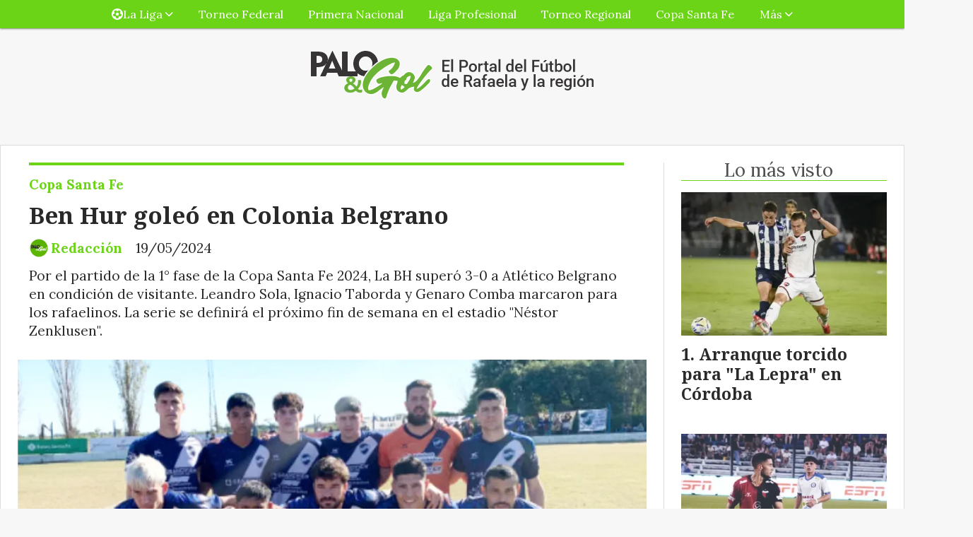

--- FILE ---
content_type: text/html; charset=utf-8
request_url: https://paloygol.com.ar/contenido/14316/ben-hur-goleo-en-colonia-belgrano
body_size: 11191
content:
<!DOCTYPE html><html lang="es"><head><title>Ben Hur goleó en Colonia Belgrano</title><meta name="description" content="Por el partido de la 1° fase de la Copa Santa Fe 2024, La BH superó 3-0 a Atlético Belgrano en condición de visitante. Leandro Sola, Ignacio Taborda y Genaro Comba marcaron para los rafaelinos. La serie se definirá el próximo fin de semana en el estadio &#34;Néstor Zenklusen&#34;."><meta http-equiv="X-UA-Compatible" content="IE=edge"><meta charset="utf-8"><meta name="viewport" content="width=device-width,minimum-scale=1,initial-scale=1"><link rel="canonical" href="https://paloygol.com.ar/contenido/14316/ben-hur-goleo-en-colonia-belgrano"><meta property="og:type" content="article"><meta property="og:site_name" content="PaloyGol.com.ar"><meta property="og:title" content="Ben Hur goleó en Colonia Belgrano"><meta property="og:description" content="Por el partido de la 1° fase de la Copa Santa Fe 2024, La BH superó 3-0 a Atlético Belgrano en condición de visitante. Leandro Sola, Ignacio Taborda y Genaro Comba marcaron para los rafaelinos. La serie se definirá el próximo fin de semana en el estadio &#34;Néstor Zenklusen&#34;."><meta property="og:url" content="https://paloygol.com.ar/contenido/14316/ben-hur-goleo-en-colonia-belgrano"><meta property="og:ttl" content="2419200"><meta property="og:image" content="https://paloygol.com.ar/download/multimedia.normal.b4d9263c5bb946d5.Ymhfbm9ybWFsLndlYnA%3D.webp"><meta property="og:image:width" content="802"><meta property="og:image:height" content="497"><meta name="twitter:image" content="https://paloygol.com.ar/download/multimedia.normal.b4d9263c5bb946d5.Ymhfbm9ybWFsLndlYnA%3D.webp"><meta property="article:published_time" content="2024-05-19T17:00-03"><meta property="article:modified_time" content="2024-05-19T17:19-03"><meta property="article:section" content="Copa Santa Fe"><meta property="article:tag" content="Ben Hur goleó en Colonia Belgrano | Por el partido de la 1° fase de la Copa Santa Fe 2024, La BH superó 3-0 a Atlético Belgrano en condición de visitante. Leandro Sola, Ignacio Taborda y Genaro Comba marcaron para los rafaelinos. La serie se definirá el próximo fin de semana en el estadio &#34;Néstor Zenklusen&#34;."><meta name="twitter:card" content="summary_large_image"><meta name="twitter:title" content="Ben Hur goleó en Colonia Belgrano"><meta name="twitter:description" content="Por el partido de la 1° fase de la Copa Santa Fe 2024, La BH superó 3-0 a Atlético Belgrano en condición de visitante. Leandro Sola, Ignacio Taborda y Genaro Comba marcaron para los rafaelinos. La serie se definirá el próximo fin de semana en el estadio &#34;Néstor Zenklusen&#34;."><script type="application/ld+json">{"@context":"http://schema.org","@type":"Article","url":"https://paloygol.com.ar/contenido/14316/ben-hur-goleo-en-colonia-belgrano","mainEntityOfPage":"https://paloygol.com.ar/contenido/14316/ben-hur-goleo-en-colonia-belgrano","name":"Ben Hur gole\u00f3 en Colonia Belgrano","headline":"Ben Hur gole\u00f3 en Colonia Belgrano","description":"Por el partido de la 1\u00b0 fase de la Copa Santa Fe 2024, La BH super\u00f3 3-0 a Atl\u00e9tico Belgrano en condici\u00f3n de visitante. Leandro Sola, Ignacio Taborda y Genaro Comba marcaron para los rafaelinos. La serie se definir\u00e1 el pr\u00f3ximo fin de semana en el estadio &quot;N\u00e9stor Zenklusen&quot;.","articleSection":"Copa Santa Fe","datePublished":"2024-05-19T17:00","dateModified":"2024-05-19T17:19","image":"https://paloygol.com.ar/download/multimedia.normal.b4d9263c5bb946d5.Ymhfbm9ybWFsLndlYnA%3D.webp","keywords":"Atl\u00e9tico Belgrano de Colonia Belgrano,Ben Hur,Copa Santa Fe,El Lobo,Fase 1,Gustavo Barraza,La BH,Partido de Ida","publisher":{"@context":"http://schema.org","@type":"Organization","name":"PaloyGol.com.ar","url":"https://paloygol.com.ar/","logo":{"@type":"ImageObject","url":"https://paloygol.com.ar/static/custom/logo-grande.png?t=2026-01-25+03%3A00%3A04.691904"}},"author":{"@type":"Person","name":"Redacci\u00f3n","url":"/usuario/4/redaccion"}}</script><meta name="generator" content="Medios CMS"><link rel="dns-prefetch" href="https://fonts.googleapis.com"><link rel="preconnect" href="https://fonts.googleapis.com" crossorigin><link rel="shortcut icon" href="https://paloygol.com.ar/static/custom/favicon.png?t=2026-01-25+03%3A00%3A04.691904"><link rel="apple-touch-icon" href="https://paloygol.com.ar/static/custom/favicon.png?t=2026-01-25+03%3A00%3A04.691904"><link rel="stylesheet" href="/static/plugins/fontawesome/css/fontawesome.min.css"><link rel="stylesheet" href="/static/plugins/fontawesome/css/brands.min.css"><link rel="stylesheet" href="/static/plugins/fontawesome/css/solid.min.css"><link rel="stylesheet" href="/static/css/t_aludra/wasat.css?v=25.2-beta5" id="estilo-css"><link rel="stylesheet" href="https://fonts.googleapis.com/css?family=Noto+Serif:400,700|Lora:400,700&display=swap" crossorigin="anonymous" id="font-url"><style>:root { --font-family-alt: 'Noto Serif', serif; --font-family: 'Lora', serif; } :root {--html-font-size: 16px;--header-bg-color: transparent; --header-font-color: #292929; --nav-bg-color: var(--main-color); --nav-font-color: #ffffff; --nav-box-shadow: 0 0 3px var(--main-font-color); --header-max-width: auto; --header-margin: 0 auto 0 auto; --header-padding: 0; --header-box-shadow: none; --header-border-radius: 0; --header-border-top: none; --header-border-right: none; --header-border-bottom: none; --header-border-left: none; --logo-max-width: auto; --logo-margin: 2rem auto; --fixed-header-height: none; --main-bg-color: #ffffff; --main-font-color: #292929; --main-max-width: 1280px; --main-margin: 0 auto 2rem auto; --main-padding: 1.5rem; --main-box-shadow: none; --main-border-radius: 0; --main-border-top: solid 1px #dddddd; --main-border-right: solid 1px #dddddd; --main-border-bottom: solid 1px #dddddd; --main-border-left: solid 1px #dddddd; --aside-ancho: 340px; --aside-margin: 0 0 0 1.5rem; --aside-padding: 0 0 0 1.5rem; --aside-border-left: solid 1px #ddd; --aside-border-right: none; --footer-bg-color: #383838; --footer-font-color: #ffffff; --footer-max-width: auto; --footer-margin: 4rem 0 0 0; --footer-padding: 1rem; --footer-box-shadow: none; --footer-border-radius: 0; --footer-border-top: none; --footer-border-right: none; --footer-border-bottom: none; --footer-border-left: none; --wrapper-max-width: auto; --wrapper-box-shadow: none; --menu-bg-color: var(--main-color); --menu-text-align: center; --menu-max-width: auto; --menu-margin: 0; --menu-padding: 0 0 0 0; --menu-box-shadow: 0 0 3px; --menu-border-radius: 0; --menu-border-top: none; --menu-border-right: none; --menu-border-bottom: none; --menu-border-left: none; --submenu-bg-color: var(--main-color); --submenu-box-shadow: 0 0 3px; --submenu-padding: 0; --submenu-border-radius: none; --submenu-item-margin: 0; --menuitem-bg-color: transparent; --menuitem-font-color: #ffffff; --menuitem-hover-bg-color: #ffffff; --menuitem-hover-font-color: var(--main-color); --menuitem-font-family: var(--font-family); --menuitem-font-size: 16px; --menuitem-font-weight: none; --menuitem-line-height: 40px; --menuitem-text-transform: none; --menuitem-icon-size: inherit; --menuitem-padding: 0em 1.1em; --menuitem-margin: 0; --menuitem-border-radius: 0; --menuitem-box-shadow: none; --menuitem-border-bottom: none; --menuitem-hover-border-bottom: none; --post-text-align: initial; --post-margin: 0 0 2rem 0; --post-padding: 0; --post-box-shadow: none; --post-border-radius: 0; --post-border-top: none; --post-border-right: none; --post-border-bottom: none; --post-border-left: none; --post-bg-color: transparent; --post-categoria-display: initial; --post-autor-display: initial; --post-detalle-display: initial; --post-img-aspect-ratio: 70%; --post-img-border-radius: 0; --post-img-box-shadow: none; --post-img-filter: none; --post-img-hover-filter: none; --post-grid-min-width: 16rem; --post-grid-column-gap: 1.5rem; --fullpost-enc-align: left; --fullpost-enc-bg-color: transparent; --fullpost-enc-max-width: auto; --fullpost-enc-margin: 0 2rem 1rem 1rem; --fullpost-enc-padding: 1rem 0 0 0; --fullpost-enc-box-shadow: none; --fullpost-enc-border-radius: 0; --fullpost-enc-border-top: solid 4px var(--main-color); --fullpost-enc-border-right: none; --fullpost-enc-border-bottom: none; --fullpost-enc-border-left: none; --fullpost-main-bg-color: transparent; --fullpost-main-max-width: auto; --fullpost-main-margin: 0 0 6rem 0; --fullpost-main-padding: 0; --fullpost-main-box-shadow: none; --fullpost-main-border-radius: 0; --fullpost-main-border-top: none; --fullpost-main-border-right: none; --fullpost-main-border-bottom: none; --fullpost-main-border-left: none; --cuerpo-padding: 0; --cuerpo-border-left: none; --buttons-bg-color: var(--main-color); --buttons-font-color: #ffffff; --buttons-hover-bg-color: #000000; --buttons-hover-font-color: #ffffff; --buttons-font-family: var(--font-family-alt); --buttons-font-size: inherit; --buttons-margin: 0; --buttons-padding: 8px 14px; --buttons-box-shadow: none; --buttons-border-radius: 0; --buttons-border-top: none; --buttons-border-right: none; --buttons-border-bottom: none; --buttons-border-left: none; --inputs-bg-color: #ffffff; --inputs-font-color: #5e5e5e; --inputs-font-family: inherit; --inputs-font-size: 14px; --inputs-padding: 8px; --inputs-box-shadow: 1px 1px 5px grey; --inputs-border-radius: 0; --inputs-border-top: none; --inputs-border-right: none; --inputs-border-bottom: none; --inputs-border-left: none; --titulobloques-bg-color: transparent; --titulobloques-font-color: #4f4f4f; --titulobloques-font-family: var(--font-family); --titulobloques-font-size: 26px; --titulobloques-text-align: center; --titulobloques-max-width: auto; --titulobloques-margin: 0 0 1rem 0; --titulobloques-padding: 0 1rem .1em 0; --titulobloques-box-shadow: none; --titulobloques-border-radius: none; --titulobloques-border-top: none; --titulobloques-border-right: none; --titulobloques-border-bottom: solid 1px var(--main-color); --titulobloques-border-left: none; --titulopagina-bg-color: transparent; --titulopagina-font-color: #404040; --titulopagina-font-family: var(--font-family-alt); --titulopagina-font-size: 26px; --titulopagina-text-align: inherit; --titulopagina-max-width: 44rem; --titulopagina-margin: 0 0 1rem 0; --titulopagina-padding: 0 3rem 0rem 0; --titulopagina-box-shadow: none; --titulopagina-border-radius: 0; --titulopagina-border-top: none; --titulopagina-border-right: none; --titulopagina-border-bottom: solid 1px var(--main-color); --titulopagina-border-left: none; --main-color: #6cd416; --bg-color: #f7f7f7; --splash-opacity: 1;--splash-pointer-events: initial;--splash-align-items: center;--splash-justify-content: center;} </style><link rel="stylesheet" href="https://cdnjs.cloudflare.com/ajax/libs/photoswipe/4.1.2/photoswipe.min.css"><link rel="stylesheet" href="https://cdnjs.cloudflare.com/ajax/libs/photoswipe/4.1.2/default-skin/default-skin.min.css"><script defer src="https://cdnjs.cloudflare.com/ajax/libs/lazysizes/5.3.2/lazysizes.min.js" integrity="sha512-q583ppKrCRc7N5O0n2nzUiJ+suUv7Et1JGels4bXOaMFQcamPk9HjdUknZuuFjBNs7tsMuadge5k9RzdmO+1GQ==" crossorigin="anonymous" referrerpolicy="no-referrer"></script><script async src="https://www.googletagmanager.com/gtag/js"></script><script>window.dataLayer=window.dataLayer||[];function gtag(){dataLayer.push(arguments);};gtag('js',new Date());gtag('config','G-ETDKF070NV');gtag('config','G-3H6T5BQPXP');</script><meta content="1683DF9381F45F5C0016AE2D8D81B197" name="msvalidate.01"><meta content="Futbol, Liga, Rafaelina, Rafaela, Sunchales, Atletico, Ramona, Maria Juana, San Vicente, Frontera, Santa Fe, Copa, Primera B, Primera C, goleador, tabla, posiciones, Primera A, Femenino, Soccer, Gol, Sportivo, Deportivo, Tacural, Moises Ville, pediodismo, Nacional B, Federal A, Ben Hur, 9 de Julio, Unión, Libertad, Ferrocarril, Peñarol, Quilmes, Talleres" name="keywords"><meta content="index, follow" name="robots"><meta content="Rafaela" name="city"><meta content="Argentina" name="country"><meta content="Santa Fe" name="state"><meta content="2300" name="zipcode"><script>(function(c,l,a,r,i,t,y){c[a]=c[a]||function(){(c[a].q=c[a].q||[]).push(arguments)};t=l.createElement(r);t.async=1;t.src="https://www.clarity.ms/tag/"+i;y=l.getElementsByTagName(r)[0];y.parentNode.insertBefore(t,y);})(window,document,"clarity","script","54qtygzscz");</script><script async src="https://www.googletagmanager.com/gtag/js?id=UA-142663283-1"></script><script>window.dataLayer=window.dataLayer||[];function gtag(){dataLayer.push(arguments);}
gtag('js',new Date());gtag('config','UA-142663283-1');</script><script>(function(i,s,o,g,r,a,m){i['GoogleAnalyticsObject']=r;i[r]=i[r]||function(){(i[r].q=i[r].q||[]).push(arguments)},i[r].l=1*new Date();a=s.createElement(o),m=s.getElementsByTagName(o)[0];a.async=1;a.src=g;m.parentNode.insertBefore(a,m)})(window,document,'script','https://www.google-analytics.com/analytics.js','ga');ga('create','UA-142663283-1','auto');ga('send','pageview');</script><div id="fb-root"></div><script async crossorigin="anonymous" defer src="https://connect.facebook.net/es_LA/sdk.js#xfbml=1&version=v4.0&appId=1979067125652736&autoLogAppEvents=1"></script><script async custom-element="amp-ad" src="https://cdn.ampproject.org/v0/amp-ad-0.1.js"></script><meta content="tj0615hzpwtzjk5gvie4haro6ojfic" name="facebook-domain-verification"><meta content="2129210054050254" property="fb:pages"><script>(function(w,d,s,l,i){w[l]=w[l]||[];w[l].push({'gtm.start':new Date().getTime(),event:'gtm.js'});var f=d.getElementsByTagName(s)[0],j=d.createElement(s),dl=l!='dataLayer'?'&l='+l:'';j.async=true;j.src='https://www.googletagmanager.com/gtm.js?id='+i+dl;f.parentNode.insertBefore(j,f);})(window,document,'script','dataLayer','GTM-KBLL3KQ');</script><meta content="9fa6a99d6f" name="verify-admitad"></head><body><div id="wrapper" class="wrapper contenido contenido noticia"><header class="header headerA2"><a class="open-nav"><i class="fa fa-bars"></i></a><div class="header__logo"><a href="/"><img class="only-desktop" src="https://paloygol.com.ar/static/custom/logo.png?t=2026-01-25+03%3A00%3A04.691904" alt="PaloyGol.com.ar"><img class="only-mobile" src="https://paloygol.com.ar/static/custom/logo-movil.png?t=2026-01-25+03%3A00%3A04.691904" alt="PaloyGol.com.ar"></a></div><div id="publi-48" data-nombre="Ads Google 05" class="publi publi-html E"><script async src="https://pagead2.googlesyndication.com/pagead/js/adsbygoogle.js?client=ca-pub-9831321804530020" crossorigin="anonymous"></script><ins class="adsbygoogle" style="display:block" data-ad-format="fluid" data-ad-layout-key="+42+qd+66-k3+81" data-ad-client="ca-pub-9831321804530020" data-ad-slot="7741738817"></ins><script>(adsbygoogle=window.adsbygoogle||[]).push({});</script></div><div class="header__menu "><ul><li class="header__menu__item "><a href="/categoria/2/lorem" target><i class="fa fa-fw fa-futbol"></i> La Liga <i class="fa fa-chevron-down"></i></a><ul><li><a href="/categoria/6/primera-a" target> Primera A </a></li><li><a href="/categoria/7/primera-b" target> Primera B </a></li></ul></li><li class="header__menu__item "><a href="/categoria/1/semper" target> Torneo Federal </a></li><li class="header__menu__item "><a href="/categoria/11/b-nacional" target> Primera Nacional </a></li><li class="header__menu__item "><a href="/categoria/16/liga-profesional-de-futbol" target> Liga Profesional </a></li><li class="header__menu__item "><a href="/categoria/15/torneo-regional" target> Torneo Regional </a></li><li class="header__menu__item "><a href="/categoria/10/copa-santa-fe" target> Copa Santa Fe </a></li><li class="header__menu__item "><a href="None" target="_blank"> Más <i class="fa fa-chevron-down"></i></a><ul><li><a href="/categoria/13/futbol-femenino" target> Fútbol Femenino </a></li><li><a href="/buscar" target><i class="fa fa-fw fa-search"></i> Buscar </a></li></ul></li></ul></div><section class="nav" id="nav"><a class="close-nav"><i class="fa fa-times"></i></a><div class="nav__logo"><a href="/"><img class="only-desktop" src="https://paloygol.com.ar/static/custom/logo.png?t=2026-01-25+03%3A00%3A04.691904" alt="PaloyGol.com.ar"><img class="only-mobile" src="https://paloygol.com.ar/static/custom/logo-movil.png?t=2026-01-25+03%3A00%3A04.691904" alt="PaloyGol.com.ar"></a></div><div class="menu-simple menu0"><div class="menu-simple__item subitems"><a href="/categoria/2/lorem" target><i class="fa fa-fw fa-futbol"></i> La Liga </a><a href="/categoria/6/primera-a" target class="menu-simple__item"> Primera A </a><a href="/categoria/7/primera-b" target class="menu-simple__item"> Primera B </a></div><div class="menu-simple__item "><a href="/categoria/1/semper" target> Torneo Federal </a></div><div class="menu-simple__item "><a href="/categoria/11/b-nacional" target> Primera Nacional </a></div><div class="menu-simple__item "><a href="/categoria/16/liga-profesional-de-futbol" target> Liga Profesional </a></div><div class="menu-simple__item "><a href="/categoria/15/torneo-regional" target> Torneo Regional </a></div><div class="menu-simple__item "><a href="/categoria/10/copa-santa-fe" target> Copa Santa Fe </a></div><div class="menu-simple__item subitems"><a href="None" target="_blank"> Más </a><a href="/categoria/13/futbol-femenino" target class="menu-simple__item"> Fútbol Femenino </a><a href="/buscar" target class="menu-simple__item"><i class="fa fa-fw fa-search"></i> Buscar </a></div></div><div class="social-buttons"><a class="social-buttons__item facebook" href="https://www.facebook.com/PaloyGolOk" target="_blank"><i class="fa fa-brands fa-facebook"></i></a><a class="social-buttons__item twitter" href="https://twitter.com/PaloyGolOk/" target="_blank"><i class="fa fa-brands fa-x-twitter"></i></a><a class="social-buttons__item youtube" href="https://www.youtube.com/@PaloyGolTVRafaela" target="_blank"><i class="fa fa-brands fa-youtube"></i></a><a class="social-buttons__item instagram" href="https://www.instagram.com/paloygol.com.ar" target="_blank"><i class="fa fa-brands fa-instagram"></i></a></div><div class="menu-simple menu1"><div class="menu-simple__item "><a href="/contacto" target> ¿En qué podemos ayudarte? </a></div><div class="menu-simple__item "><a href="/historial" target> Historial de noticias </a></div><div class="menu-simple__item "><a href="/categoria/2/la-liga" target> La Liga </a></div><div class="menu-simple__item "><a href="/categoria/1/torneo-federal" target> Torneo Federal </a></div><div class="menu-simple__item "><a href="/categoria/11/b-nacional" target> Primera Nacional </a></div><div class="menu-simple__item "><a href="/categoria/10/copa-santa-fe" target> Copa Santa Fe </a></div><div class="menu-simple__item "><a href="/categoria/12/mundo" target> Mundo </a></div><div class="menu-simple__item "><a href="/zoom/a_default/user/login?_next=%2Fa_default%2Findex" target><i class="fa fa-fw fa-sign-in"></i> Ingresar </a></div><div class="menu-simple__item "><a href="https://www.puntonegocios.com.ar" target="_blank"> Ultimas noticias sobre negocios </a></div></div><div class="datos-contacto"><div class="telefono"><i class="fa fa-phone"></i><span>03492 15227070</span></div><div class="email"><i class="fa fa-envelope"></i><span><a href="/cdn-cgi/l/email-protection#e191808d8e98868e8d93808780848d80a1868c80888dcf828e8c"><span class="__cf_email__" data-cfemail="acdccdc0c3d5cbc3c0decdcacdc9c0cdeccbc1cdc5c082cfc3c1">[email&#160;protected]</span></a></span></div></div></section></header><main class="main main3"><section class="principal"><div class="fullpost__encabezado orden3"><h1 class="fullpost__titulo">Ben Hur goleó en Colonia Belgrano</h1><p class="fullpost__copete">Por el partido de la 1° fase de la Copa Santa Fe 2024, La BH superó 3-0 a Atlético Belgrano en condición de visitante. Leandro Sola, Ignacio Taborda y Genaro Comba marcaron para los rafaelinos. La serie se definirá el próximo fin de semana en el estadio &quot;Néstor Zenklusen&quot;.</p><span class="fullpost__categoria"><a href="https://paloygol.com.ar/categoria/10/copa-santa-fe">Copa Santa Fe</a></span><span class="fullpost__fecha"><span class="fecha">19/05/2024</span></span><span class="fullpost__autor"><img src="/download/auth_user.foto.ba34d3f790715157.6c6f676f2d7079672e706e67.png" alt="Redacción"><a href="/usuario/4/redaccion">Redacción</a></span></div></section><section class="extra1"><div class="fullpost__main orden2  left"><div class="fullpost__imagen "><img alt="bh" class="img-responsive lazyload" data-sizes="auto" data-src="/download/multimedia.normal.b4d9263c5bb946d5.Ymhfbm9ybWFsLndlYnA%3D.webp" data-srcset="/download/multimedia.normal.b4d9263c5bb946d5.Ymhfbm9ybWFsLndlYnA%3D.webp 802w, /download/multimedia.miniatura.a18b8dacc2b79ac3.YmhfbWluaWF0dXJhLndlYnA%3D.webp 400w" height="497" src="data:," width="802"><div class="fullpost__detalle-multimedia"><span>La BH fue demasiado para el equipo de Colonia Belgrano.</span><span>(Foto: BH)</span></div></div><div class="fullpost__cuerpo"><p>Por el partido de ida de la 1&deg; fase de la Copa Santa Fe 2024, Ben Hur debut&oacute; con un buen triunfo en su visita a Atl&eacute;tico Belgrano de Colonia Belgrano. La BH gole&oacute; 3-0 al conjunto local y sac&oacute; una buena diferencia pensando en el encuentro revancha a disputarse el pr&oacute;ximo fin de semana en el estadio "N&eacute;stor Zenklusen" de barrio Parque.</p><p>El equipo de Gustavo Barraza super&oacute; con jerarqu&iacute;a a su rival y arranc&oacute; de la mejor manera el camino por la competencia provincial. Leandro Sola e Ignacio Taborda marcaron en el primer tiempo, Genaro Comba cerr&oacute; el partido en la segunda mitad para redondear la goleada de los rafaelinos.</p><table border="0" style="height: 90px; width: 101.193%; border-collapse: collapse; float: left;"><tbody><tr style="height: 19px;"><td colspan="4" style="width: 100%; border-style: solid; border-color: #c3dbb1; background-color: #b5fd3c; text-align: center; height: 19px;"><strong>Partido de ida - 1&deg; Fase - Copa Santa Fe 2024</strong></td></tr><tr style="height: 21px; border-style: solid; border-color: #ccccc2;"><td style="width: 45%; height: 21px; border-style: solid; border-color: #c3dbb1; background-color: #d7fcbb; text-align: center;"><span style="font-size: 14px;"><strong>Atl&eacute;tico Belgrano</strong></span></td><td style="width: 5%; height: 21px; border-style: solid; border-color: #c3dbb1; background-color: #d7fcbb; text-align: center;"><strong><span style="font-size: 14px;">0</span></strong></td><td style="width: 5%; height: 21px; border-style: solid; border-color: #c3dbb1; background-color: #d7fcbb; text-align: center;"><strong><span style="font-size: 14px;">3</span></strong></td><td style="width: 45%; height: 21px; border-style: solid; border-color: #c3dbb1; background-color: #d7fcbb; text-align: center;"><span style="font-size: 14px;"><strong>Ben Hur</strong></span></td></tr><tr style="height: 19px;"><td colspan="4" style="width: 100%; height: 19px; text-align: center;"><span style="font-size: 14px;">&nbsp;Goles: 13' Leandro Sola (BH), 25' Ignacio Taborda (BH) y ST: 9' Genaro Comba (BH)</span></td></tr><tr style="height: 19px;"><td colspan="4" style="width: 100%; text-align: center; height: 19px;"><span style="font-size: 14px;"><span style="font-size: 14px;"><span style="font-size: 14px;">&nbsp;</span></span></span><span style="font-size: 14px;"><span style="font-size: 14px;"></span></span><span style="font-size: 14px;"></span></td></tr></tbody></table><hr style="font-family: Verdana, Arial, Helvetica, sans-serif; text-align: center;"><p><strong>Formaci&oacute;n:</strong></p><p><strong><span style="text-decoration: underline;">Ben Hur:</span> Mat&iacute;as Astrada; Guillermo Saliadarre, Ramiro Contrera, Luciano Bravo y Leandro Sola; Ignacio Taborda, Mauro Guti&eacute;rrez, Juan Bessone y Alejandro Carrizo; Joaqu&iacute;n Molina y Jonathan L&oacute;pez. DT: Gustavo Barraza.</strong></p></div><div class="fullpost__etiquetas"><a class="fullpost__etiqueta" href="https://paloygol.com.ar/tema/3864/atletico-belgrano-de-colonia-belgrano" rel="tag">Atlético Belgrano de Colonia Belgrano</a><a class="fullpost__etiqueta" href="https://paloygol.com.ar/tema/15/ben-hur" rel="tag">Ben Hur</a><a class="fullpost__etiqueta" href="https://paloygol.com.ar/tema/14/copa-santa-fe" rel="tag">Copa Santa Fe</a><a class="fullpost__etiqueta" href="https://paloygol.com.ar/tema/3890/el-lobo" rel="tag">El Lobo</a><a class="fullpost__etiqueta" href="https://paloygol.com.ar/tema/4435/fase-1" rel="tag">Fase 1</a><a class="fullpost__etiqueta" href="https://paloygol.com.ar/tema/4873/gustavo-barraza" rel="tag">Gustavo Barraza</a><a class="fullpost__etiqueta" href="https://paloygol.com.ar/tema/3949/la-bh" rel="tag">La BH</a><a class="fullpost__etiqueta" href="https://paloygol.com.ar/tema/4103/partido-de-ida" rel="tag">Partido de Ida</a></div><div class="fullpost__share-post widget-share-post share_post type4"><a class="share_post__item facebook" href="https://www.facebook.com/sharer/sharer.php?u=https://paloygol.com.ar/contenido/14316/ben-hur-goleo-en-colonia-belgrano" target="_blank"><i class="fa fa-fw fa-lg fa-brands fa-facebook"></i></a><a class="share_post__item twitter" href="https://twitter.com/intent/tweet?url=https://paloygol.com.ar/contenido/14316/ben-hur-goleo-en-colonia-belgrano&text=Ben%20Hur%20gole%C3%B3%20en%20Colonia%20Belgrano" target="_blank"><i class="fa fa-fw fa-lg fa-brands fa-x-twitter"></i></a><a class="share_post__item linkedin" href="https://www.linkedin.com/shareArticle?url=https://paloygol.com.ar/contenido/14316/ben-hur-goleo-en-colonia-belgrano" target="_blank"><i class="fa fa-fw fa-lg fa-brands fa-linkedin"></i></a><a class="share_post__item whatsapp" href="https://api.whatsapp.com/send?text=Ben Hur goleó en Colonia Belgrano+https://paloygol.com.ar/contenido/14316/ben-hur-goleo-en-colonia-belgrano" target="_blank"><i class="fa fa-fw fa-lg fa-brands fa-whatsapp"></i></a><a class="share_post__item telegram" href="https://t.me/share/url?url=https://paloygol.com.ar/contenido/14316/ben-hur-goleo-en-colonia-belgrano&text=Ben Hur goleó en Colonia Belgrano" target="_blank"><i class="fa fa-fw fa-lg fa-brands fa-telegram"></i></a><a class="share_post__item mobile" onclick="mobile_share('https://paloygol.com.ar/contenido/14316/ben-hur-goleo-en-colonia-belgrano', 'Ben Hur goleó en Colonia Belgrano')"><i class="fa fa-fw fa-lg fa-share-alt"></i></a><script data-cfasync="false" src="/cdn-cgi/scripts/5c5dd728/cloudflare-static/email-decode.min.js"></script><script>function mobile_share(url,title){if(navigator.share){navigator.share({title:title,url:url}).catch((error)=>console.log('Error sharing',error));}else{console.log('LOG: navigator.share not available');return false;}}</script></div><div id="publi-46" data-nombre="Contenido relacionado Adsense" class="publi publi-html C6"><script async src="https://pagead2.googlesyndication.com/pagead/js/adsbygoogle.js"></script><ins class="adsbygoogle" style="display:block" data-ad-format="autorelaxed" data-ad-client="ca-pub-9831321804530020" data-ad-slot="2599494408"></ins><script>(adsbygoogle=window.adsbygoogle||[]).push({});</script></div><div class="comentarios fullpost__comentarios" id="contenedor-comentarios"><form action="javascript:void(0);" style="display:block; margin:2em auto; max-width:100%; text-align:center;"><button class="ver-comentarios" style="display:block; margin:2em auto; width:auto;">Ver comentarios</button></form></div><div id="publi-104" data-nombre="Centro Asistencial horizontal" class="publi publi-imagen not-desktop C7"><img class="img-responsive lazyload puntero" width="734" height="250" data-url="http://www.centroasistencial.com.ar/pagamenos" data-publicidad="104" data-nombre="Centro Asistencial horizontal" style="margin:0 auto" src="data:," data-src="/download/publicidades.imagxs.b64f735e-5d13-449a-9482-8b77e86d0bc1.gif"></div><div id="publi-104" data-nombre="Centro Asistencial horizontal" class="publi publi-imagen not-movil C7"><img class="img-responsive lazyload puntero" width="734" height="250" data-url="http://www.centroasistencial.com.ar/pagamenos" data-publicidad="104" data-nombre="Centro Asistencial horizontal" style="margin:0 auto" src="data:," data-src="/download/publicidades.imagen.bb989d605b193045.aW1hZ2VuLmdpZg==.gif"></div></div></section><section class="extra2"><section class="bloque relacionados cant6"><div class="bloque__titulo ">Te puede interesar</div><div class="bloque__lista"><article class="post post__noticia post1"><a class="post__imagen autoratio" href="/contenido/18120/union-campeon-de-la-copa-santa-fe-2025"><img alt="Captura de pantalla 2025-10-11 205151" class="img-responsive lazyload" data-sizes="auto" data-src="/download/multimedia.normal.9b2a9a6b15b93c3a.bm9ybWFsLndlYnA%3D.webp" data-srcset="/download/multimedia.normal.9b2a9a6b15b93c3a.bm9ybWFsLndlYnA%3D.webp 799w, /download/multimedia.miniatura.b2a51c7cd9e3982b.bWluaWF0dXJhLndlYnA%3D.webp 400w" height="511" src="data:," width="799"></a><div class="post__datos"><h2 class="post__titulo"><a href="/contenido/18120/union-campeon-de-la-copa-santa-fe-2025">Unión campeón de la Copa Santa Fe 2025</a></h2><div class="post__autor"><span class="autor__nombre">Redacción</span></div><a href="https://paloygol.com.ar/categoria/10/copa-santa-fe" class="post__categoria">Copa Santa Fe</a><span class="post__fecha"><span class="fecha"><span class="fecha">11/10/2025</span></span></span></div><p class="post__detalle">&quot;El Tatengue&quot; venció 3-2 a Centenario de San José de la Esquina, desde los doce pasos, tras igualar 0-0 en el estadio &quot;15 de Abril&quot;, y volvió a levantar el trofeo provincial.</p></article><article class="post post__noticia post1"><a class="post__imagen autoratio" href="/contenido/18028/copa-santa-fe-2025-la-primera-final-fue-empate"><img alt="tate web" class="img-responsive lazyload" data-sizes="auto" data-src="/download/multimedia.normal.b973a7976c61788f.bm9ybWFsLndlYnA%3D.webp" data-srcset="/download/multimedia.normal.b973a7976c61788f.bm9ybWFsLndlYnA%3D.webp 806w, /download/multimedia.miniatura.877818960313019b.bWluaWF0dXJhLndlYnA%3D.webp 400w" height="520" src="data:," width="806"></a><div class="post__datos"><h2 class="post__titulo"><a href="/contenido/18028/copa-santa-fe-2025-la-primera-final-fue-empate">Copa Santa Fe 2025: la primera final fue empate</a></h2><div class="post__autor"><span class="autor__nombre">Redacción</span></div><a href="https://paloygol.com.ar/categoria/10/copa-santa-fe" class="post__categoria">Copa Santa Fe</a><span class="post__fecha"><span class="fecha"><span class="fecha">29/09/2025</span></span></span></div><p class="post__detalle">Por el partido de ida disputado en San José de la Esquina, Centenario y Unión de Santa Fe igualaron 1 a 1. Felipe Cicarelli, el gol para los locales y Misael Aguirre, el tanto para los visitantes.</p></article><article class="post post__noticia post1"><a class="post__imagen autoratio" href="/contenido/17963/el-sorprendente-centenario-dejo-afuera-a-9-de-julio"><img alt="leon 2" class="img-responsive lazyload" data-sizes="auto" data-src="/download/multimedia.normal.91b06a027c1016fd.bm9ybWFsLndlYnA%3D.webp" data-srcset="/download/multimedia.normal.91b06a027c1016fd.bm9ybWFsLndlYnA%3D.webp 805w, /download/multimedia.miniatura.99726cdee6fbb5d4.bWluaWF0dXJhLndlYnA%3D.webp 400w" height="503" src="data:," width="805"></a><div class="post__datos"><h2 class="post__titulo"><a href="/contenido/17963/el-sorprendente-centenario-dejo-afuera-a-9-de-julio">El sorprendente Centenario dejó afuera a 9 de Julio</a></h2><div class="post__autor"><span class="autor__nombre">Redacción</span></div><a href="https://paloygol.com.ar/categoria/10/copa-santa-fe" class="post__categoria">Copa Santa Fe</a><span class="post__fecha"><span class="fecha"><span class="fecha">20/09/2025</span></span></span></div><p class="post__detalle">Por la semifinal de la Copa Santa Fe 2025, el equipo de San José de la Esquina derrotó 2-1 al &quot;León&quot; y clasificó a la gran final de la competencia provincial, en donde espera Unión. Bernardi y Sarco, los goles locales. Lautaro Ocampo marcó para los rafaelinos.</p></article><article class="post post__noticia post1"><a class="post__imagen autoratio" href="/contenido/17962/copa-santa-fe-2025-9-de-julio-buscara-el-pasaje-a-la-final"><img alt="leon" class="img-responsive lazyload" data-sizes="auto" data-src="/download/multimedia.normal.81d30aae7a495959.bm9ybWFsLndlYnA%3D.webp" data-srcset="/download/multimedia.normal.81d30aae7a495959.bm9ybWFsLndlYnA%3D.webp 800w, /download/multimedia.miniatura.b35bbf2779aefc33.bWluaWF0dXJhLndlYnA%3D.webp 400w" height="504" src="data:," width="800"></a><div class="post__datos"><h2 class="post__titulo"><a href="/contenido/17962/copa-santa-fe-2025-9-de-julio-buscara-el-pasaje-a-la-final">Copa Santa Fe 2025: 9 de Julio buscará el pasaje a la final</a></h2><div class="post__autor"><span class="autor__nombre">Redacción</span></div><a href="https://paloygol.com.ar/categoria/10/copa-santa-fe" class="post__categoria">Copa Santa Fe</a><span class="post__fecha"><span class="fecha"><span class="fecha">19/09/2025</span></span></span></div><p class="post__detalle">&quot;El León&quot; se presentará este sábado ante Centenario de San José de la Esquina, desde las 15.30, con el objetivo de llegar al último escalón de la competencia provincial. Allí espera Unión de Santa Fe.</p></article><article class="post post__noticia post1"><a class="post__imagen autoratio" href="/contenido/17930/union-se-quedo-con-el-clasico-y-se-metio-en-la-final-de-la-copa-santa-fe"><img alt="tate" class="img-responsive lazyload" data-sizes="auto" data-src="/download/multimedia.normal.85994f0b8083186f.bm9ybWFsLndlYnA%3D.webp" data-srcset="/download/multimedia.normal.85994f0b8083186f.bm9ybWFsLndlYnA%3D.webp 875w, /download/multimedia.miniatura.946d35310b7ac45c.bWluaWF0dXJhLndlYnA%3D.webp 400w" height="497" src="data:," width="875"></a><div class="post__datos"><h2 class="post__titulo"><a href="/contenido/17930/union-se-quedo-con-el-clasico-y-se-metio-en-la-final-de-la-copa-santa-fe">Unión se quedó con el clásico y se metió en la final de la Copa Santa Fe</a></h2><div class="post__autor"><span class="autor__nombre">Redacción</span></div><a href="https://paloygol.com.ar/categoria/10/copa-santa-fe" class="post__categoria">Copa Santa Fe</a><span class="post__fecha"><span class="fecha"><span class="fecha">13/09/2025</span></span></span></div><p class="post__detalle">Unión y Colón igualaron 2 a 2, en el estadio &quot;Brigadier E. Lopez&quot; y en la definición por penales, &quot;El Tate&quot; se impuso por 3 a 2 y consiguió el boleto a la gran final de la competencia provincial. El próximo sábado, 9 de Julio de Rafaela y Centenario de San José de la Esquina, buscarán el otro finalista.</p></article><article class="post post__noticia post1"><a class="post__imagen autoratio" href="/contenido/17842/colon-se-metio-en-semis-y-habra-clasico-santafesino"><img alt="colon" class="img-responsive lazyload" data-sizes="auto" data-src="/download/multimedia.normal.ae84b639045fad94.bm9ybWFsLndlYnA%3D.webp" data-srcset="/download/multimedia.normal.ae84b639045fad94.bm9ybWFsLndlYnA%3D.webp 804w, /download/multimedia.miniatura.a589863b76948c6d.bWluaWF0dXJhLndlYnA%3D.webp 400w" height="499" src="data:," width="804"></a><div class="post__datos"><h2 class="post__titulo"><a href="/contenido/17842/colon-se-metio-en-semis-y-habra-clasico-santafesino">Colón se metió en semis y habrá clásico santafesino</a></h2><div class="post__autor"><span class="autor__nombre">Redacción</span></div><a href="https://paloygol.com.ar/categoria/10/copa-santa-fe" class="post__categoria">Copa Santa Fe</a><span class="post__fecha"><span class="fecha"><span class="fecha">01/09/2025</span></span></span></div><p class="post__detalle">&quot;El Sabalero&quot; le ganó 2-1 a Atlético y Tiro de Reconquista y jugará ante Unión en la Copa Santa Fe. Iván Ojeda, con un doblete, fue la gran figura, en el encuentro disputado este domingo.</p></article></div></section></section><section class="aside"><section class="bloque lo-mas-visto"><div class="bloque__titulo ">Lo más visto</div><div class="bloque__lista"><article class="post post__noticia post1"><a class="post__imagen autoratio" href="/contenido/18806/arranque-torcido-para-la-lepra-en-cordoba"><img alt="Captura de pantalla 2026-01-24 003904" class="img-responsive lazyload" data-sizes="auto" data-src="/download/multimedia.normal.9eef92bdcf22f473.bm9ybWFsLndlYnA%3D.webp" data-srcset="/download/multimedia.normal.9eef92bdcf22f473.bm9ybWFsLndlYnA%3D.webp 800w, /download/multimedia.miniatura.8f0c7bd3a45a61a4.bWluaWF0dXJhLndlYnA%3D.webp 400w" height="532" src="data:," width="800"></a><div class="post__datos"><h2 class="post__titulo"><a href="/contenido/18806/arranque-torcido-para-la-lepra-en-cordoba">Arranque torcido para &quot;La Lepra&quot; en Córdoba</a></h2><div class="post__autor"><span class="autor__nombre">Redacción</span></div><a href="https://paloygol.com.ar/categoria/16/lpf-liga-profesional-de-futbol" class="post__categoria">LPF (Liga Profesional de Fútbol)</a><span class="post__fecha"><span class="fecha"><span class="fecha">23/01/2026</span></span></span></div><p class="post__detalle">Newell’s aguantó lo que pudo, jugó replegado y terminó cayendo 2-1 ante un Talleres superior en el debut del Apertura 2026 de la LPF. Walter Núñez marcó el gol para los rosarinos.</p></article><article class="post post__noticia post1"><a class="post__imagen autoratio" href="/contenido/18808/colon-cayo-por-penales-ante-paysandu-fc"><img alt="Captura de pantalla 2026-01-23 205711" class="img-responsive lazyload" data-sizes="auto" data-src="/download/multimedia.normal.ba3fb82c360e96ee.bm9ybWFsLndlYnA%3D.webp" data-srcset="/download/multimedia.normal.ba3fb82c360e96ee.bm9ybWFsLndlYnA%3D.webp 806w, /download/multimedia.miniatura.878a7ed365c43e10.bWluaWF0dXJhLndlYnA%3D.webp 400w" height="508" src="data:," width="806"></a><div class="post__datos"><h2 class="post__titulo"><a href="/contenido/18808/colon-cayo-por-penales-ante-paysandu-fc">Colón cayó por penales ante Paysandú FC</a></h2><div class="post__autor"><span class="autor__nombre">Redacción</span></div><a href="https://paloygol.com.ar/categoria/40/torneos-de-verano" class="post__categoria">Torneos de Verano</a><span class="post__fecha"><span class="fecha"><span class="fecha">23/01/2026</span></span></span></div><p class="post__detalle">&quot;El Sabalero&quot; igualó 1 a 1 frente al equipo uruguayo y luego no pudo en los penales (5-3), en el marco del último amistoso de la Serie Río de la Plata. En los 90 minutos, Ignacio Lago marcó el gol, para el equipo de Ezequiel Medrán.</p></article><article class="post post__noticia post1"><a class="post__imagen autoratio" href="/contenido/18812/federal-a-9-de-julio-sumo-sus-primeros-refuerzos"><img alt="Diseño sin título" class="img-responsive lazyload" data-sizes="auto" data-src="/download/multimedia.normal.9d34ead7000c5771.bm9ybWFsLndlYnA%3D.webp" data-srcset="/download/multimedia.normal.9d34ead7000c5771.bm9ybWFsLndlYnA%3D.webp 800w, /download/multimedia.miniatura.9f7faad820e26320.bWluaWF0dXJhLndlYnA%3D.webp 400w" height="500" src="data:," width="800"></a><div class="post__datos"><h2 class="post__titulo"><a href="/contenido/18812/federal-a-9-de-julio-sumo-sus-primeros-refuerzos">Federal A: 9 de Julio sumó sus primeros refuerzos</a></h2><div class="post__autor"><span class="autor__nombre">Redacción</span></div><a href="https://paloygol.com.ar/categoria/1/torneo-federal-a" class="post__categoria">Torneo Federal A</a><span class="post__fecha"><span class="fecha"><span class="fecha">22/01/2026</span></span></span></div><p class="post__detalle">&quot;El León&quot; incorporó 3 futbolistas para la temporada 2026 del Torneo Federal A. Un defensor, un extremo y un delantero. ¡Te contamos quiénes llegaron!</p></article><article class="post post__noticia post1"><a class="post__imagen autoratio" href="/contenido/18816/atletico-volvio-a-empatar-frente-a-patronato"><img alt="crema" class="img-responsive lazyload" data-sizes="auto" data-src="/download/multimedia.normal.8ce5ac9a112c430d.bm9ybWFsLndlYnA%3D.webp" data-srcset="/download/multimedia.normal.8ce5ac9a112c430d.bm9ybWFsLndlYnA%3D.webp 798w, /download/multimedia.miniatura.bb77afe956abd109.bWluaWF0dXJhLndlYnA%3D.webp 400w" height="508" src="data:," width="798"></a><div class="post__datos"><h2 class="post__titulo"><a href="/contenido/18816/atletico-volvio-a-empatar-frente-a-patronato">Atlético volvió a empatar frente a Patronato</a></h2><div class="post__autor"><span class="autor__nombre">Redacción</span></div><a href="https://paloygol.com.ar/categoria/11/primera-nacional" class="post__categoria">Primera Nacional</a><span class="post__fecha"><span class="fecha"><span class="fecha">24/01/2026</span></span></span></div><p class="post__detalle">&quot;La Crema&quot; recibió la visita del &quot;Patrón&quot; e igualó 0 a 0 en el encuentro amistoso de 70 minutos, disputado en el Predio del Autódromo. En el segundo juego fue triunfo 1-0 para los rafaelinos. Marcos Fernández anotó el gol.</p></article><article class="post post__noticia post1"><a class="post__imagen autoratio" href="/contenido/18817/central-arranca-con-caras-nuevas-ante-belgrano"><img alt="Captura de pantalla 2026-01-23 092817" class="img-responsive lazyload" data-sizes="auto" data-src="/download/multimedia.normal.8dbe8133a3ea79e8.bm9ybWFsLndlYnA%3D.webp" data-srcset="/download/multimedia.normal.8dbe8133a3ea79e8.bm9ybWFsLndlYnA%3D.webp 807w, /download/multimedia.miniatura.b7002c65b4f23c97.bWluaWF0dXJhLndlYnA%3D.webp 400w" height="507" src="data:," width="807"></a><div class="post__datos"><h2 class="post__titulo"><a href="/contenido/18817/central-arranca-con-caras-nuevas-ante-belgrano">Central arranca con caras nuevas ante Belgrano</a></h2><div class="post__autor"><span class="autor__nombre">Redacción</span></div><a href="https://paloygol.com.ar/categoria/16/lpf-liga-profesional-de-futbol" class="post__categoria">LPF (Liga Profesional de Fútbol)</a><span class="post__fecha"><span class="fecha"><span class="fecha">23/01/2026</span></span></span></div><p class="post__detalle">Almirón debutaría en Arroyito con tres refuerzos desde el inicio y un equipo muy similar a modelo 2025. Desde las 22 y con arbitraje de Yael Falcón Pérez.</p></article></div></section></section></main><footer class="footer "><div class="menu-simple "><div class="menu-simple__item "><a href="/contacto" target> ¿En qué podemos ayudarte? </a></div><div class="menu-simple__item "><a href="/historial" target> Historial de noticias </a></div><div class="menu-simple__item "><a href="/categoria/2/la-liga" target> La Liga </a></div><div class="menu-simple__item "><a href="/categoria/1/torneo-federal" target> Torneo Federal </a></div><div class="menu-simple__item "><a href="/categoria/11/b-nacional" target> Primera Nacional </a></div><div class="menu-simple__item "><a href="/categoria/10/copa-santa-fe" target> Copa Santa Fe </a></div><div class="menu-simple__item "><a href="/categoria/12/mundo" target> Mundo </a></div><div class="menu-simple__item "><a href="/zoom/a_default/user/login?_next=%2Fa_default%2Findex" target><i class="fa fa-fw fa-sign-in"></i> Ingresar </a></div><div class="menu-simple__item "><a href="https://www.puntonegocios.com.ar" target="_blank"> Ultimas noticias sobre negocios </a></div></div><div class="bloque-html"><div class="codigo-html"><p style="text-align: center;"><img alt="paloygol-logo" class="img-responsive lazyload" data-src="http://paloygol.com.ar/download/multimedia.miniatura.81c652e7f812ac5b.70616c6f79676f6c2d6c6f676f5f6d696e6961747572612e706e67.png" data-srcset="/download/multimedia.miniatura.81c652e7f812ac5b.70616c6f79676f6c2d6c6f676f5f6d696e6961747572612e706e67.png 219w" height="55" sizes="auto" src="data:," style="display: block; margin-left: auto; margin-right: auto;" width="125"></p><p style="text-align: center;"><span style="font-size: 14px;">Somos el portal de F&uacute;tbol de Rafaela y la regi&oacute;n con informaci&oacute;n de todas las categor&iacute;as de la Liga Rafaelina, el Torneo Federal, la Copa Santa Fe y el f&uacute;tbol profesional.</span></p><p style="text-align: center;"></p></div></div><div class="social-buttons"><a class="social-buttons__item facebook" href="https://www.facebook.com/PaloyGolOk" target="_blank"><i class="fa fa-brands fa-facebook"></i></a><a class="social-buttons__item twitter" href="https://twitter.com/PaloyGolOk/" target="_blank"><i class="fa fa-brands fa-x-twitter"></i></a><a class="social-buttons__item youtube" href="https://www.youtube.com/@PaloyGolTVRafaela" target="_blank"><i class="fa fa-brands fa-youtube"></i></a><a class="social-buttons__item instagram" href="https://www.instagram.com/paloygol.com.ar" target="_blank"><i class="fa fa-brands fa-instagram"></i></a></div><div class="datos-contacto"><div class="telefono"><i class="fa fa-phone"></i><span>03492 15227070</span></div><div class="email"><i class="fa fa-envelope"></i><span><a href="/cdn-cgi/l/email-protection#aedecfc2c1d7c9c1c2dccfc8cfcbc2cfeec9c3cfc7c280cdc1c3"><span class="__cf_email__" data-cfemail="87f7e6ebe8fee0e8ebf5e6e1e6e2ebe6c7e0eae6eeeba9e4e8ea">[email&#160;protected]</span></a></span></div></div><div class="poweredby"></div></footer></div><div class="pswp" tabindex="-1" role="dialog" aria-hidden="true"><div class="pswp__bg"></div><div class="pswp__scroll-wrap"><div class="pswp__container"><div class="pswp__item"></div><div class="pswp__item"></div><div class="pswp__item"></div></div><div class="pswp__ui pswp__ui--hidden"><div class="pswp__top-bar"><div class="pswp__counter"></div><button class="pswp__button pswp__button--close" title="Cerrar (Esc)"></button><button class="pswp__button pswp__button--share" title="Compartir"></button><button class="pswp__button pswp__button--fs" title="Pantalla completa"></button><button class="pswp__button pswp__button--zoom" title="Zoom"></button><div class="pswp__preloader"><div class="pswp__preloader__icn"><div class="pswp__preloader__cut"><div class="pswp__preloader__donut"></div></div></div></div></div><div class="pswp__share-modal pswp__share-modal--hidden pswp__single-tap"><div class="pswp__share-tooltip"></div></div><button class="pswp__button pswp__button--arrow--left" title="Anterior"></button><button class="pswp__button pswp__button--arrow--right" title="Siguiente"></button><div class="pswp__caption"><div class="pswp__caption__center"></div></div></div></div></div><script data-cfasync="false" src="/cdn-cgi/scripts/5c5dd728/cloudflare-static/email-decode.min.js"></script><script src="https://www.google.com/recaptcha/enterprise.js" async defer></script><script>let config={template:"aludra",gaMedios:"G-ETDKF070NV",lang:"es",googleAnalyticsId:"G-3H6T5BQPXP",recaptchaPublicKey:"6Ld7LPwrAAAAAG-0ZA5enjV7uzQwjJPVHgBn7ojV",planFree:false,preroll:null,copyProtection:null,comentarios:null,newsletter:null,photoswipe:null,splash:null,twitear:null,scrollInfinito:null,cookieConsent:null,encuestas:null,blockadblock:null,escucharArticulos:null,};config.preroll={src:"https://medios.io/static/videos/preroll/medios1.webm",url:"https://medios.io/precios",nombre:"MCMS PrerollBreve"};config.comentarios={sistema:"facebook",disqusShortname:""};config.photoswipe={items:[]};config.photoswipe.items.push({src:"/download/multimedia.normal.b4d9263c5bb946d5.Ymhfbm9ybWFsLndlYnA%3D.webp",w:"802",h:"497",title:"La BH fue demasiado para el equipo de Colonia Belgrano. - (Foto: BH)"});config.splash={frecuencia:86400,showDelay:2,closeDelay:15};config.scrollInfinito={maxpages:10};config.blockadblock={titulo:"¡Atención!",mensaje:"Detectamos un bloqueador de anuncios activo en el navegador, desactívalo para continuar."};config.listaContenido={etiqueta:4103,autor_id:4,};window.MediosConfig=config;</script><script defer src="/static/js/app.min.js?v=25.2-beta5"></script><div id="fb-root"></div><script async defer crossorigin="anonymous" src="https://connect.facebook.net/es_LA/sdk.js#xfbml=1&version=v13.0&autoLogAppEvents=1&appId="></script><script async src="https://news.google.com/swg/js/v1/swg-basic.js" type="application/javascript"></script><script>(self.SWG_BASIC=self.SWG_BASIC||[]).push(basicSubscriptions=>{basicSubscriptions.init({type:"NewsArticle",isPartOfType:["Product"],isPartOfProductId:"CAoiEI1RlEpdoMBlptDRfSHu_Fs:openaccess",clientOptions:{theme:"light",lang:"es"},});});</script><meta content="fCx543ELSSwdbIc39_HAB_SpXRKFvjfQGXcygJ2zJow" name="google-site-verification"><script async src="https://www.googletagmanager.com/gtag/js?id=G-3H6T5BQPXP"></script><script>window.dataLayer=window.dataLayer||[];function gtag(){dataLayer.push(arguments);}
gtag('js',new Date());gtag('config','G-3H6T5BQPXP');</script><script defer src="https://static.cloudflareinsights.com/beacon.min.js/vcd15cbe7772f49c399c6a5babf22c1241717689176015" integrity="sha512-ZpsOmlRQV6y907TI0dKBHq9Md29nnaEIPlkf84rnaERnq6zvWvPUqr2ft8M1aS28oN72PdrCzSjY4U6VaAw1EQ==" data-cf-beacon='{"version":"2024.11.0","token":"099d691d4f7645a0bf8291a0bb871583","r":1,"server_timing":{"name":{"cfCacheStatus":true,"cfEdge":true,"cfExtPri":true,"cfL4":true,"cfOrigin":true,"cfSpeedBrain":true},"location_startswith":null}}' crossorigin="anonymous"></script>
</body></html>

--- FILE ---
content_type: text/html; charset=utf-8
request_url: https://www.google.com/recaptcha/api2/aframe
body_size: -85
content:
<!DOCTYPE HTML><html><head><meta http-equiv="content-type" content="text/html; charset=UTF-8"></head><body><script nonce="32e1FK_ezTZL-YYPnA-peA">/** Anti-fraud and anti-abuse applications only. See google.com/recaptcha */ try{var clients={'sodar':'https://pagead2.googlesyndication.com/pagead/sodar?'};window.addEventListener("message",function(a){try{if(a.source===window.parent){var b=JSON.parse(a.data);var c=clients[b['id']];if(c){var d=document.createElement('img');d.src=c+b['params']+'&rc='+(localStorage.getItem("rc::a")?sessionStorage.getItem("rc::b"):"");window.document.body.appendChild(d);sessionStorage.setItem("rc::e",parseInt(sessionStorage.getItem("rc::e")||0)+1);localStorage.setItem("rc::h",'1769327094209');}}}catch(b){}});window.parent.postMessage("_grecaptcha_ready", "*");}catch(b){}</script></body></html>